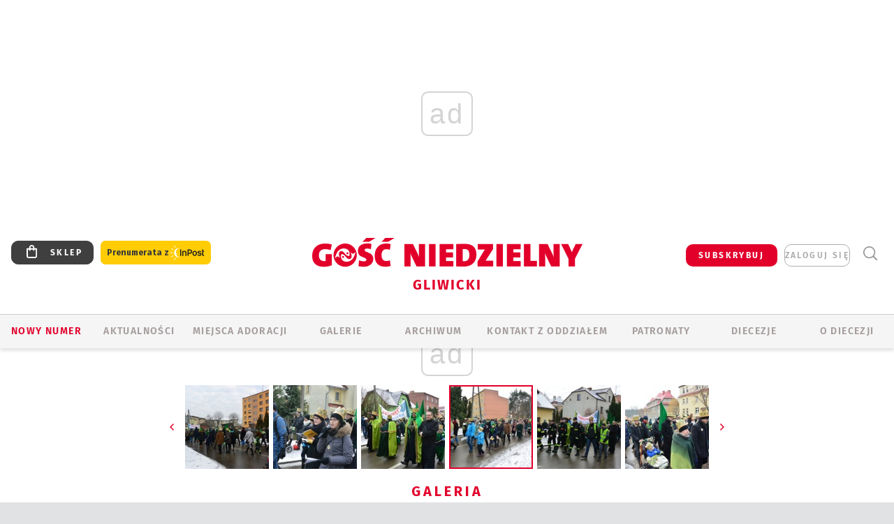

--- FILE ---
content_type: text/html; charset=utf-8
request_url: https://www.google.com/recaptcha/api2/anchor?ar=1&k=6LfKq5UUAAAAAMU4Rd1_l_MKSJAizQb5Mk_8bFA_&co=aHR0cHM6Ly9nbGl3aWNlLmdvc2MucGw6NDQz&hl=en&v=N67nZn4AqZkNcbeMu4prBgzg&size=invisible&anchor-ms=20000&execute-ms=30000&cb=ie42abnedc09
body_size: 48453
content:
<!DOCTYPE HTML><html dir="ltr" lang="en"><head><meta http-equiv="Content-Type" content="text/html; charset=UTF-8">
<meta http-equiv="X-UA-Compatible" content="IE=edge">
<title>reCAPTCHA</title>
<style type="text/css">
/* cyrillic-ext */
@font-face {
  font-family: 'Roboto';
  font-style: normal;
  font-weight: 400;
  font-stretch: 100%;
  src: url(//fonts.gstatic.com/s/roboto/v48/KFO7CnqEu92Fr1ME7kSn66aGLdTylUAMa3GUBHMdazTgWw.woff2) format('woff2');
  unicode-range: U+0460-052F, U+1C80-1C8A, U+20B4, U+2DE0-2DFF, U+A640-A69F, U+FE2E-FE2F;
}
/* cyrillic */
@font-face {
  font-family: 'Roboto';
  font-style: normal;
  font-weight: 400;
  font-stretch: 100%;
  src: url(//fonts.gstatic.com/s/roboto/v48/KFO7CnqEu92Fr1ME7kSn66aGLdTylUAMa3iUBHMdazTgWw.woff2) format('woff2');
  unicode-range: U+0301, U+0400-045F, U+0490-0491, U+04B0-04B1, U+2116;
}
/* greek-ext */
@font-face {
  font-family: 'Roboto';
  font-style: normal;
  font-weight: 400;
  font-stretch: 100%;
  src: url(//fonts.gstatic.com/s/roboto/v48/KFO7CnqEu92Fr1ME7kSn66aGLdTylUAMa3CUBHMdazTgWw.woff2) format('woff2');
  unicode-range: U+1F00-1FFF;
}
/* greek */
@font-face {
  font-family: 'Roboto';
  font-style: normal;
  font-weight: 400;
  font-stretch: 100%;
  src: url(//fonts.gstatic.com/s/roboto/v48/KFO7CnqEu92Fr1ME7kSn66aGLdTylUAMa3-UBHMdazTgWw.woff2) format('woff2');
  unicode-range: U+0370-0377, U+037A-037F, U+0384-038A, U+038C, U+038E-03A1, U+03A3-03FF;
}
/* math */
@font-face {
  font-family: 'Roboto';
  font-style: normal;
  font-weight: 400;
  font-stretch: 100%;
  src: url(//fonts.gstatic.com/s/roboto/v48/KFO7CnqEu92Fr1ME7kSn66aGLdTylUAMawCUBHMdazTgWw.woff2) format('woff2');
  unicode-range: U+0302-0303, U+0305, U+0307-0308, U+0310, U+0312, U+0315, U+031A, U+0326-0327, U+032C, U+032F-0330, U+0332-0333, U+0338, U+033A, U+0346, U+034D, U+0391-03A1, U+03A3-03A9, U+03B1-03C9, U+03D1, U+03D5-03D6, U+03F0-03F1, U+03F4-03F5, U+2016-2017, U+2034-2038, U+203C, U+2040, U+2043, U+2047, U+2050, U+2057, U+205F, U+2070-2071, U+2074-208E, U+2090-209C, U+20D0-20DC, U+20E1, U+20E5-20EF, U+2100-2112, U+2114-2115, U+2117-2121, U+2123-214F, U+2190, U+2192, U+2194-21AE, U+21B0-21E5, U+21F1-21F2, U+21F4-2211, U+2213-2214, U+2216-22FF, U+2308-230B, U+2310, U+2319, U+231C-2321, U+2336-237A, U+237C, U+2395, U+239B-23B7, U+23D0, U+23DC-23E1, U+2474-2475, U+25AF, U+25B3, U+25B7, U+25BD, U+25C1, U+25CA, U+25CC, U+25FB, U+266D-266F, U+27C0-27FF, U+2900-2AFF, U+2B0E-2B11, U+2B30-2B4C, U+2BFE, U+3030, U+FF5B, U+FF5D, U+1D400-1D7FF, U+1EE00-1EEFF;
}
/* symbols */
@font-face {
  font-family: 'Roboto';
  font-style: normal;
  font-weight: 400;
  font-stretch: 100%;
  src: url(//fonts.gstatic.com/s/roboto/v48/KFO7CnqEu92Fr1ME7kSn66aGLdTylUAMaxKUBHMdazTgWw.woff2) format('woff2');
  unicode-range: U+0001-000C, U+000E-001F, U+007F-009F, U+20DD-20E0, U+20E2-20E4, U+2150-218F, U+2190, U+2192, U+2194-2199, U+21AF, U+21E6-21F0, U+21F3, U+2218-2219, U+2299, U+22C4-22C6, U+2300-243F, U+2440-244A, U+2460-24FF, U+25A0-27BF, U+2800-28FF, U+2921-2922, U+2981, U+29BF, U+29EB, U+2B00-2BFF, U+4DC0-4DFF, U+FFF9-FFFB, U+10140-1018E, U+10190-1019C, U+101A0, U+101D0-101FD, U+102E0-102FB, U+10E60-10E7E, U+1D2C0-1D2D3, U+1D2E0-1D37F, U+1F000-1F0FF, U+1F100-1F1AD, U+1F1E6-1F1FF, U+1F30D-1F30F, U+1F315, U+1F31C, U+1F31E, U+1F320-1F32C, U+1F336, U+1F378, U+1F37D, U+1F382, U+1F393-1F39F, U+1F3A7-1F3A8, U+1F3AC-1F3AF, U+1F3C2, U+1F3C4-1F3C6, U+1F3CA-1F3CE, U+1F3D4-1F3E0, U+1F3ED, U+1F3F1-1F3F3, U+1F3F5-1F3F7, U+1F408, U+1F415, U+1F41F, U+1F426, U+1F43F, U+1F441-1F442, U+1F444, U+1F446-1F449, U+1F44C-1F44E, U+1F453, U+1F46A, U+1F47D, U+1F4A3, U+1F4B0, U+1F4B3, U+1F4B9, U+1F4BB, U+1F4BF, U+1F4C8-1F4CB, U+1F4D6, U+1F4DA, U+1F4DF, U+1F4E3-1F4E6, U+1F4EA-1F4ED, U+1F4F7, U+1F4F9-1F4FB, U+1F4FD-1F4FE, U+1F503, U+1F507-1F50B, U+1F50D, U+1F512-1F513, U+1F53E-1F54A, U+1F54F-1F5FA, U+1F610, U+1F650-1F67F, U+1F687, U+1F68D, U+1F691, U+1F694, U+1F698, U+1F6AD, U+1F6B2, U+1F6B9-1F6BA, U+1F6BC, U+1F6C6-1F6CF, U+1F6D3-1F6D7, U+1F6E0-1F6EA, U+1F6F0-1F6F3, U+1F6F7-1F6FC, U+1F700-1F7FF, U+1F800-1F80B, U+1F810-1F847, U+1F850-1F859, U+1F860-1F887, U+1F890-1F8AD, U+1F8B0-1F8BB, U+1F8C0-1F8C1, U+1F900-1F90B, U+1F93B, U+1F946, U+1F984, U+1F996, U+1F9E9, U+1FA00-1FA6F, U+1FA70-1FA7C, U+1FA80-1FA89, U+1FA8F-1FAC6, U+1FACE-1FADC, U+1FADF-1FAE9, U+1FAF0-1FAF8, U+1FB00-1FBFF;
}
/* vietnamese */
@font-face {
  font-family: 'Roboto';
  font-style: normal;
  font-weight: 400;
  font-stretch: 100%;
  src: url(//fonts.gstatic.com/s/roboto/v48/KFO7CnqEu92Fr1ME7kSn66aGLdTylUAMa3OUBHMdazTgWw.woff2) format('woff2');
  unicode-range: U+0102-0103, U+0110-0111, U+0128-0129, U+0168-0169, U+01A0-01A1, U+01AF-01B0, U+0300-0301, U+0303-0304, U+0308-0309, U+0323, U+0329, U+1EA0-1EF9, U+20AB;
}
/* latin-ext */
@font-face {
  font-family: 'Roboto';
  font-style: normal;
  font-weight: 400;
  font-stretch: 100%;
  src: url(//fonts.gstatic.com/s/roboto/v48/KFO7CnqEu92Fr1ME7kSn66aGLdTylUAMa3KUBHMdazTgWw.woff2) format('woff2');
  unicode-range: U+0100-02BA, U+02BD-02C5, U+02C7-02CC, U+02CE-02D7, U+02DD-02FF, U+0304, U+0308, U+0329, U+1D00-1DBF, U+1E00-1E9F, U+1EF2-1EFF, U+2020, U+20A0-20AB, U+20AD-20C0, U+2113, U+2C60-2C7F, U+A720-A7FF;
}
/* latin */
@font-face {
  font-family: 'Roboto';
  font-style: normal;
  font-weight: 400;
  font-stretch: 100%;
  src: url(//fonts.gstatic.com/s/roboto/v48/KFO7CnqEu92Fr1ME7kSn66aGLdTylUAMa3yUBHMdazQ.woff2) format('woff2');
  unicode-range: U+0000-00FF, U+0131, U+0152-0153, U+02BB-02BC, U+02C6, U+02DA, U+02DC, U+0304, U+0308, U+0329, U+2000-206F, U+20AC, U+2122, U+2191, U+2193, U+2212, U+2215, U+FEFF, U+FFFD;
}
/* cyrillic-ext */
@font-face {
  font-family: 'Roboto';
  font-style: normal;
  font-weight: 500;
  font-stretch: 100%;
  src: url(//fonts.gstatic.com/s/roboto/v48/KFO7CnqEu92Fr1ME7kSn66aGLdTylUAMa3GUBHMdazTgWw.woff2) format('woff2');
  unicode-range: U+0460-052F, U+1C80-1C8A, U+20B4, U+2DE0-2DFF, U+A640-A69F, U+FE2E-FE2F;
}
/* cyrillic */
@font-face {
  font-family: 'Roboto';
  font-style: normal;
  font-weight: 500;
  font-stretch: 100%;
  src: url(//fonts.gstatic.com/s/roboto/v48/KFO7CnqEu92Fr1ME7kSn66aGLdTylUAMa3iUBHMdazTgWw.woff2) format('woff2');
  unicode-range: U+0301, U+0400-045F, U+0490-0491, U+04B0-04B1, U+2116;
}
/* greek-ext */
@font-face {
  font-family: 'Roboto';
  font-style: normal;
  font-weight: 500;
  font-stretch: 100%;
  src: url(//fonts.gstatic.com/s/roboto/v48/KFO7CnqEu92Fr1ME7kSn66aGLdTylUAMa3CUBHMdazTgWw.woff2) format('woff2');
  unicode-range: U+1F00-1FFF;
}
/* greek */
@font-face {
  font-family: 'Roboto';
  font-style: normal;
  font-weight: 500;
  font-stretch: 100%;
  src: url(//fonts.gstatic.com/s/roboto/v48/KFO7CnqEu92Fr1ME7kSn66aGLdTylUAMa3-UBHMdazTgWw.woff2) format('woff2');
  unicode-range: U+0370-0377, U+037A-037F, U+0384-038A, U+038C, U+038E-03A1, U+03A3-03FF;
}
/* math */
@font-face {
  font-family: 'Roboto';
  font-style: normal;
  font-weight: 500;
  font-stretch: 100%;
  src: url(//fonts.gstatic.com/s/roboto/v48/KFO7CnqEu92Fr1ME7kSn66aGLdTylUAMawCUBHMdazTgWw.woff2) format('woff2');
  unicode-range: U+0302-0303, U+0305, U+0307-0308, U+0310, U+0312, U+0315, U+031A, U+0326-0327, U+032C, U+032F-0330, U+0332-0333, U+0338, U+033A, U+0346, U+034D, U+0391-03A1, U+03A3-03A9, U+03B1-03C9, U+03D1, U+03D5-03D6, U+03F0-03F1, U+03F4-03F5, U+2016-2017, U+2034-2038, U+203C, U+2040, U+2043, U+2047, U+2050, U+2057, U+205F, U+2070-2071, U+2074-208E, U+2090-209C, U+20D0-20DC, U+20E1, U+20E5-20EF, U+2100-2112, U+2114-2115, U+2117-2121, U+2123-214F, U+2190, U+2192, U+2194-21AE, U+21B0-21E5, U+21F1-21F2, U+21F4-2211, U+2213-2214, U+2216-22FF, U+2308-230B, U+2310, U+2319, U+231C-2321, U+2336-237A, U+237C, U+2395, U+239B-23B7, U+23D0, U+23DC-23E1, U+2474-2475, U+25AF, U+25B3, U+25B7, U+25BD, U+25C1, U+25CA, U+25CC, U+25FB, U+266D-266F, U+27C0-27FF, U+2900-2AFF, U+2B0E-2B11, U+2B30-2B4C, U+2BFE, U+3030, U+FF5B, U+FF5D, U+1D400-1D7FF, U+1EE00-1EEFF;
}
/* symbols */
@font-face {
  font-family: 'Roboto';
  font-style: normal;
  font-weight: 500;
  font-stretch: 100%;
  src: url(//fonts.gstatic.com/s/roboto/v48/KFO7CnqEu92Fr1ME7kSn66aGLdTylUAMaxKUBHMdazTgWw.woff2) format('woff2');
  unicode-range: U+0001-000C, U+000E-001F, U+007F-009F, U+20DD-20E0, U+20E2-20E4, U+2150-218F, U+2190, U+2192, U+2194-2199, U+21AF, U+21E6-21F0, U+21F3, U+2218-2219, U+2299, U+22C4-22C6, U+2300-243F, U+2440-244A, U+2460-24FF, U+25A0-27BF, U+2800-28FF, U+2921-2922, U+2981, U+29BF, U+29EB, U+2B00-2BFF, U+4DC0-4DFF, U+FFF9-FFFB, U+10140-1018E, U+10190-1019C, U+101A0, U+101D0-101FD, U+102E0-102FB, U+10E60-10E7E, U+1D2C0-1D2D3, U+1D2E0-1D37F, U+1F000-1F0FF, U+1F100-1F1AD, U+1F1E6-1F1FF, U+1F30D-1F30F, U+1F315, U+1F31C, U+1F31E, U+1F320-1F32C, U+1F336, U+1F378, U+1F37D, U+1F382, U+1F393-1F39F, U+1F3A7-1F3A8, U+1F3AC-1F3AF, U+1F3C2, U+1F3C4-1F3C6, U+1F3CA-1F3CE, U+1F3D4-1F3E0, U+1F3ED, U+1F3F1-1F3F3, U+1F3F5-1F3F7, U+1F408, U+1F415, U+1F41F, U+1F426, U+1F43F, U+1F441-1F442, U+1F444, U+1F446-1F449, U+1F44C-1F44E, U+1F453, U+1F46A, U+1F47D, U+1F4A3, U+1F4B0, U+1F4B3, U+1F4B9, U+1F4BB, U+1F4BF, U+1F4C8-1F4CB, U+1F4D6, U+1F4DA, U+1F4DF, U+1F4E3-1F4E6, U+1F4EA-1F4ED, U+1F4F7, U+1F4F9-1F4FB, U+1F4FD-1F4FE, U+1F503, U+1F507-1F50B, U+1F50D, U+1F512-1F513, U+1F53E-1F54A, U+1F54F-1F5FA, U+1F610, U+1F650-1F67F, U+1F687, U+1F68D, U+1F691, U+1F694, U+1F698, U+1F6AD, U+1F6B2, U+1F6B9-1F6BA, U+1F6BC, U+1F6C6-1F6CF, U+1F6D3-1F6D7, U+1F6E0-1F6EA, U+1F6F0-1F6F3, U+1F6F7-1F6FC, U+1F700-1F7FF, U+1F800-1F80B, U+1F810-1F847, U+1F850-1F859, U+1F860-1F887, U+1F890-1F8AD, U+1F8B0-1F8BB, U+1F8C0-1F8C1, U+1F900-1F90B, U+1F93B, U+1F946, U+1F984, U+1F996, U+1F9E9, U+1FA00-1FA6F, U+1FA70-1FA7C, U+1FA80-1FA89, U+1FA8F-1FAC6, U+1FACE-1FADC, U+1FADF-1FAE9, U+1FAF0-1FAF8, U+1FB00-1FBFF;
}
/* vietnamese */
@font-face {
  font-family: 'Roboto';
  font-style: normal;
  font-weight: 500;
  font-stretch: 100%;
  src: url(//fonts.gstatic.com/s/roboto/v48/KFO7CnqEu92Fr1ME7kSn66aGLdTylUAMa3OUBHMdazTgWw.woff2) format('woff2');
  unicode-range: U+0102-0103, U+0110-0111, U+0128-0129, U+0168-0169, U+01A0-01A1, U+01AF-01B0, U+0300-0301, U+0303-0304, U+0308-0309, U+0323, U+0329, U+1EA0-1EF9, U+20AB;
}
/* latin-ext */
@font-face {
  font-family: 'Roboto';
  font-style: normal;
  font-weight: 500;
  font-stretch: 100%;
  src: url(//fonts.gstatic.com/s/roboto/v48/KFO7CnqEu92Fr1ME7kSn66aGLdTylUAMa3KUBHMdazTgWw.woff2) format('woff2');
  unicode-range: U+0100-02BA, U+02BD-02C5, U+02C7-02CC, U+02CE-02D7, U+02DD-02FF, U+0304, U+0308, U+0329, U+1D00-1DBF, U+1E00-1E9F, U+1EF2-1EFF, U+2020, U+20A0-20AB, U+20AD-20C0, U+2113, U+2C60-2C7F, U+A720-A7FF;
}
/* latin */
@font-face {
  font-family: 'Roboto';
  font-style: normal;
  font-weight: 500;
  font-stretch: 100%;
  src: url(//fonts.gstatic.com/s/roboto/v48/KFO7CnqEu92Fr1ME7kSn66aGLdTylUAMa3yUBHMdazQ.woff2) format('woff2');
  unicode-range: U+0000-00FF, U+0131, U+0152-0153, U+02BB-02BC, U+02C6, U+02DA, U+02DC, U+0304, U+0308, U+0329, U+2000-206F, U+20AC, U+2122, U+2191, U+2193, U+2212, U+2215, U+FEFF, U+FFFD;
}
/* cyrillic-ext */
@font-face {
  font-family: 'Roboto';
  font-style: normal;
  font-weight: 900;
  font-stretch: 100%;
  src: url(//fonts.gstatic.com/s/roboto/v48/KFO7CnqEu92Fr1ME7kSn66aGLdTylUAMa3GUBHMdazTgWw.woff2) format('woff2');
  unicode-range: U+0460-052F, U+1C80-1C8A, U+20B4, U+2DE0-2DFF, U+A640-A69F, U+FE2E-FE2F;
}
/* cyrillic */
@font-face {
  font-family: 'Roboto';
  font-style: normal;
  font-weight: 900;
  font-stretch: 100%;
  src: url(//fonts.gstatic.com/s/roboto/v48/KFO7CnqEu92Fr1ME7kSn66aGLdTylUAMa3iUBHMdazTgWw.woff2) format('woff2');
  unicode-range: U+0301, U+0400-045F, U+0490-0491, U+04B0-04B1, U+2116;
}
/* greek-ext */
@font-face {
  font-family: 'Roboto';
  font-style: normal;
  font-weight: 900;
  font-stretch: 100%;
  src: url(//fonts.gstatic.com/s/roboto/v48/KFO7CnqEu92Fr1ME7kSn66aGLdTylUAMa3CUBHMdazTgWw.woff2) format('woff2');
  unicode-range: U+1F00-1FFF;
}
/* greek */
@font-face {
  font-family: 'Roboto';
  font-style: normal;
  font-weight: 900;
  font-stretch: 100%;
  src: url(//fonts.gstatic.com/s/roboto/v48/KFO7CnqEu92Fr1ME7kSn66aGLdTylUAMa3-UBHMdazTgWw.woff2) format('woff2');
  unicode-range: U+0370-0377, U+037A-037F, U+0384-038A, U+038C, U+038E-03A1, U+03A3-03FF;
}
/* math */
@font-face {
  font-family: 'Roboto';
  font-style: normal;
  font-weight: 900;
  font-stretch: 100%;
  src: url(//fonts.gstatic.com/s/roboto/v48/KFO7CnqEu92Fr1ME7kSn66aGLdTylUAMawCUBHMdazTgWw.woff2) format('woff2');
  unicode-range: U+0302-0303, U+0305, U+0307-0308, U+0310, U+0312, U+0315, U+031A, U+0326-0327, U+032C, U+032F-0330, U+0332-0333, U+0338, U+033A, U+0346, U+034D, U+0391-03A1, U+03A3-03A9, U+03B1-03C9, U+03D1, U+03D5-03D6, U+03F0-03F1, U+03F4-03F5, U+2016-2017, U+2034-2038, U+203C, U+2040, U+2043, U+2047, U+2050, U+2057, U+205F, U+2070-2071, U+2074-208E, U+2090-209C, U+20D0-20DC, U+20E1, U+20E5-20EF, U+2100-2112, U+2114-2115, U+2117-2121, U+2123-214F, U+2190, U+2192, U+2194-21AE, U+21B0-21E5, U+21F1-21F2, U+21F4-2211, U+2213-2214, U+2216-22FF, U+2308-230B, U+2310, U+2319, U+231C-2321, U+2336-237A, U+237C, U+2395, U+239B-23B7, U+23D0, U+23DC-23E1, U+2474-2475, U+25AF, U+25B3, U+25B7, U+25BD, U+25C1, U+25CA, U+25CC, U+25FB, U+266D-266F, U+27C0-27FF, U+2900-2AFF, U+2B0E-2B11, U+2B30-2B4C, U+2BFE, U+3030, U+FF5B, U+FF5D, U+1D400-1D7FF, U+1EE00-1EEFF;
}
/* symbols */
@font-face {
  font-family: 'Roboto';
  font-style: normal;
  font-weight: 900;
  font-stretch: 100%;
  src: url(//fonts.gstatic.com/s/roboto/v48/KFO7CnqEu92Fr1ME7kSn66aGLdTylUAMaxKUBHMdazTgWw.woff2) format('woff2');
  unicode-range: U+0001-000C, U+000E-001F, U+007F-009F, U+20DD-20E0, U+20E2-20E4, U+2150-218F, U+2190, U+2192, U+2194-2199, U+21AF, U+21E6-21F0, U+21F3, U+2218-2219, U+2299, U+22C4-22C6, U+2300-243F, U+2440-244A, U+2460-24FF, U+25A0-27BF, U+2800-28FF, U+2921-2922, U+2981, U+29BF, U+29EB, U+2B00-2BFF, U+4DC0-4DFF, U+FFF9-FFFB, U+10140-1018E, U+10190-1019C, U+101A0, U+101D0-101FD, U+102E0-102FB, U+10E60-10E7E, U+1D2C0-1D2D3, U+1D2E0-1D37F, U+1F000-1F0FF, U+1F100-1F1AD, U+1F1E6-1F1FF, U+1F30D-1F30F, U+1F315, U+1F31C, U+1F31E, U+1F320-1F32C, U+1F336, U+1F378, U+1F37D, U+1F382, U+1F393-1F39F, U+1F3A7-1F3A8, U+1F3AC-1F3AF, U+1F3C2, U+1F3C4-1F3C6, U+1F3CA-1F3CE, U+1F3D4-1F3E0, U+1F3ED, U+1F3F1-1F3F3, U+1F3F5-1F3F7, U+1F408, U+1F415, U+1F41F, U+1F426, U+1F43F, U+1F441-1F442, U+1F444, U+1F446-1F449, U+1F44C-1F44E, U+1F453, U+1F46A, U+1F47D, U+1F4A3, U+1F4B0, U+1F4B3, U+1F4B9, U+1F4BB, U+1F4BF, U+1F4C8-1F4CB, U+1F4D6, U+1F4DA, U+1F4DF, U+1F4E3-1F4E6, U+1F4EA-1F4ED, U+1F4F7, U+1F4F9-1F4FB, U+1F4FD-1F4FE, U+1F503, U+1F507-1F50B, U+1F50D, U+1F512-1F513, U+1F53E-1F54A, U+1F54F-1F5FA, U+1F610, U+1F650-1F67F, U+1F687, U+1F68D, U+1F691, U+1F694, U+1F698, U+1F6AD, U+1F6B2, U+1F6B9-1F6BA, U+1F6BC, U+1F6C6-1F6CF, U+1F6D3-1F6D7, U+1F6E0-1F6EA, U+1F6F0-1F6F3, U+1F6F7-1F6FC, U+1F700-1F7FF, U+1F800-1F80B, U+1F810-1F847, U+1F850-1F859, U+1F860-1F887, U+1F890-1F8AD, U+1F8B0-1F8BB, U+1F8C0-1F8C1, U+1F900-1F90B, U+1F93B, U+1F946, U+1F984, U+1F996, U+1F9E9, U+1FA00-1FA6F, U+1FA70-1FA7C, U+1FA80-1FA89, U+1FA8F-1FAC6, U+1FACE-1FADC, U+1FADF-1FAE9, U+1FAF0-1FAF8, U+1FB00-1FBFF;
}
/* vietnamese */
@font-face {
  font-family: 'Roboto';
  font-style: normal;
  font-weight: 900;
  font-stretch: 100%;
  src: url(//fonts.gstatic.com/s/roboto/v48/KFO7CnqEu92Fr1ME7kSn66aGLdTylUAMa3OUBHMdazTgWw.woff2) format('woff2');
  unicode-range: U+0102-0103, U+0110-0111, U+0128-0129, U+0168-0169, U+01A0-01A1, U+01AF-01B0, U+0300-0301, U+0303-0304, U+0308-0309, U+0323, U+0329, U+1EA0-1EF9, U+20AB;
}
/* latin-ext */
@font-face {
  font-family: 'Roboto';
  font-style: normal;
  font-weight: 900;
  font-stretch: 100%;
  src: url(//fonts.gstatic.com/s/roboto/v48/KFO7CnqEu92Fr1ME7kSn66aGLdTylUAMa3KUBHMdazTgWw.woff2) format('woff2');
  unicode-range: U+0100-02BA, U+02BD-02C5, U+02C7-02CC, U+02CE-02D7, U+02DD-02FF, U+0304, U+0308, U+0329, U+1D00-1DBF, U+1E00-1E9F, U+1EF2-1EFF, U+2020, U+20A0-20AB, U+20AD-20C0, U+2113, U+2C60-2C7F, U+A720-A7FF;
}
/* latin */
@font-face {
  font-family: 'Roboto';
  font-style: normal;
  font-weight: 900;
  font-stretch: 100%;
  src: url(//fonts.gstatic.com/s/roboto/v48/KFO7CnqEu92Fr1ME7kSn66aGLdTylUAMa3yUBHMdazQ.woff2) format('woff2');
  unicode-range: U+0000-00FF, U+0131, U+0152-0153, U+02BB-02BC, U+02C6, U+02DA, U+02DC, U+0304, U+0308, U+0329, U+2000-206F, U+20AC, U+2122, U+2191, U+2193, U+2212, U+2215, U+FEFF, U+FFFD;
}

</style>
<link rel="stylesheet" type="text/css" href="https://www.gstatic.com/recaptcha/releases/N67nZn4AqZkNcbeMu4prBgzg/styles__ltr.css">
<script nonce="-ph1QBzWhG3xkvCG3ENPAQ" type="text/javascript">window['__recaptcha_api'] = 'https://www.google.com/recaptcha/api2/';</script>
<script type="text/javascript" src="https://www.gstatic.com/recaptcha/releases/N67nZn4AqZkNcbeMu4prBgzg/recaptcha__en.js" nonce="-ph1QBzWhG3xkvCG3ENPAQ">
      
    </script></head>
<body><div id="rc-anchor-alert" class="rc-anchor-alert"></div>
<input type="hidden" id="recaptcha-token" value="[base64]">
<script type="text/javascript" nonce="-ph1QBzWhG3xkvCG3ENPAQ">
      recaptcha.anchor.Main.init("[\x22ainput\x22,[\x22bgdata\x22,\x22\x22,\[base64]/[base64]/[base64]/bmV3IHJbeF0oY1swXSk6RT09Mj9uZXcgclt4XShjWzBdLGNbMV0pOkU9PTM/bmV3IHJbeF0oY1swXSxjWzFdLGNbMl0pOkU9PTQ/[base64]/[base64]/[base64]/[base64]/[base64]/[base64]/[base64]/[base64]\x22,\[base64]\\u003d\\u003d\x22,\x22w4VrGsOgwrDDlDFIw7tcwqgpFMO7wr0kLzTDvjHDsMKSwo5WF8K5w5dNw5dmwrltw5BuwqE4w4vCucKJBWHClWJ3w5EMwqHDr1XDg0xyw4JEwr51w4IUwp7DrwQJdcK4V8OLw73CqcObw4F9wqnDgcOrwpPDsFoTwqUiw5jDrT7CtE/DjEbCpnXCncOyw7nDvcOpW3J0wrE7wq/DunbCksKowrPDggVUBnXDvMOoZHMdCsKmXxoewrXDpSHCn8KPFGvCr8OHEcOJw5zCssOxw5fDncK2wo/ClERNwo8/L8KOw4wFwrlFwpLCognDtsOkbi7Cp8Ola37DvMOKbXJENMOIR8KlwqXCvMOlw43Di14cEEDDscKswrJkwovDlk7Cg8Kuw6PDtcOjwrM4w4PDsMKKSRDDhxhQAS/DuiJ8w75BNnHDlyvCrcKQdSHDtMKjwpoHIStzG8OYDcKtw43DmcKdwr3CpkU5WFLCgMOHH8KfwoZ+dWLCjcK+wp/DoxEVSgjDrMOgSMKdwp7CtxVewrtgwqrCoMOhSMOiw5/CiVTChyEPw4vDhgxDwq7Di8KvwrXCrcKkWsOVwqHCrlTCo3nCkXF0w7jDumrCvcK0JmYMfsOEw4DDlhhZJRHDl8OKDMKUwpnDozTDsMObD8OED0ZbVcOXb8OUfCcDUMOMIsKrwo/CmMKMwoDDiRRIw51zw7/DgsOcHMKPW8KOKcOeF8OXU8Krw73Dn1nCkmPDmkp+KcKxw6jCg8O2wobDn8KgcsOgwrfDp0MBKCrClgDDvwNHCMKmw4bDuQnDqWY8LMOBwrtvwrVSQinClW8pQ8K8woPCm8Ouw7B+a8KRC8Kmw6x0wowhwrHDgsK/wrkdTG/Cr8K4wpsDwqcCO8OcasKhw5/DkzU7Y8OPPcKyw7zDicOlVC9kw43DnQzDhzvCjQNfGlMsHBjDn8O6KhoTwoXCoWnCm2jCjMKCwprDmcKbcy/CnDXCiiNhdF/[base64]/CgMOFwpbDu8Kfw6McQMKXOsOzAMO7RlQ0w5QrDi/CocK4w5gDw6cLfQBtwqPDpxrDscOvw514wqYvFcOpO8KawrkIw54CwpvDtT7DmMKWGAh8wr/DlArCiUjCgHfDjVHDpDnCo8OPwq11UsOLf1BFP8K+VcOBAAkGEgfCuxvDnsOkw6zCmhR4wpkaayMbw6YYwoxkwpbCnj3CmXJ/[base64]/w4DCpcKdRivDkl/CvsKQRsOQw6PChyvChyouLsOAGcKlwpnDrT7Ci8KCwr/CmMKgwq0zLSXCtsOIIF95T8O+w6scw6YQwoTClXJiwpkKwp3CkTovcyAnBGDCuMOHV8KAUBolw4RuQcOlwq8gf8Ktwp0Xw4DDpUEuecOfLHx+E8O5bU/DmlLCk8OiQDTDpiJ1wplgWCgBw6XDihXCmnNrDAokw7DDixNowrhgw4tVw7B7BcKSw77DrHbDkMOvw5/CvsOPw5gXKMOVwpp1w40yw5AQTcOBIsO0w7nDjsKzw7TCmlvCoMO8w4TDgsK9w7gBQWgLwoXCoEvDkcOcf0J4RsOOQxFMw5HDiMOuw57DmTZCwrsFw5xpwpPDn8KgBEVxw53DlMOQaMOmw5IECADCo8K2JSEBw7RFQMKpwrXDoDrCkXjCqsOGB0vDk8O/w6rDmsORaXfCtMOjw5EbfX/Ch8KwwrdPwpvCgFxmQGDDmS/Ck8OKJTrCkcOeK3J0IMOuKsK8PcOnwqknw7TDnRRWOsKXM8KrAcKaMcOZRnzCiFrCpw/DtcOKOMOYG8KYw7h9XsOcacORwpgAwoIkLw0bJMOrUi3CkcKAwrzCucKIw7DCvsK2P8KoZ8KRQ8KUH8OcwoVVwp3CiArCjWlsQ1DCr8KPQXfDhS8Ien/DlEkrwpUTIsKNe2LChQJOwpEnwojCujfDnMONw51Qw48Fw58raDLDnMOowo1rSm5lwrLClzDCncOZJsODb8OfwrfCqihWMiFFWBXCplbDuCbDgHTDkHkbWiETQMKsAxDCpG3CpXzDlsKtw7XDksOmEsKdwrY+LMOmHcO/wqvCqE3CpTRxEMKowrU+AlNybkskBcOtWUTDp8Orw5kRw6d7wpFpHQLDpwjCnsOhw7/[base64]/wrdnT8OhOiZTKMKLVUltwokvwpHDoHp/aTPCkBjDgcKGH8KFwrjCr3J1ZsOHwqBRf8KbHwjDo202NllVAWXDv8Kdw5DDtsKOwpfDqsOlcMK2f3I7w5TCnENLwrwsY8KXflXCrcKuwpbCmcOyw7bDrcOTc8KuXMO/w6jDggHCmsK0w41XTFRmwqbDqsOqKcKOI8OKH8Kpwq4CEkRGZgFYaFfDshbDpWjCpsKHwqrCv2nDksOQUcKLYcOqBzcGwpQrHlAdwqMSwrHDkcO7wpluFFfDucOjw4jCo2vDssONwoZMZ8OZwpVIWsOnZz/DuhNuwr0malLCpQjCryjCiMOcMMKDBFDDo8K7wrLDl3tLw4bCj8OewpPCucO4QMO3J0gOI8Kkw6FuDDfCp0DCtF3DqcOsAlw/wo4WdBlXB8KrwonCrsOeQGLCujIlazIgHTzDkGgnbzPDlAvCqyd9ARvCl8Oxwo3DtMKYwrXCoEc1wrfCicK0wpoyHcOTHcKkwpscw6xUw5fDssOXwohfG1dwecOIZCwjwr1/wrZUPTxoME3Cli3CjsOUwpk8IWw0wrHCtMKbw6YWw5XDhMOJwo0mGcO7aSTClSg7D3/DnWPDvMO5wro+wrlULzplwoLClj9lRQhdScOnw73Dpx3DoMOOKsOBKlxdYHrCimTCjMO0wrrCpRDCl8K9OsKFw6Zsw4fDt8OQw5R8OsO4F8OAw5vCrQ9WFAjDsSPCrnfDvMKCe8O/JHAMw7ZMClzCgcKqKMKxw4kpwp4jw7VLwqDDvcOUwrXDtkhMMU/[base64]/DmH0RwqN9wrEiT8O2woLCuRQ5wqVvEzxGwpnCjkrDt8OLXsOLw4DDuz4CfAjDqxprQGbDowx8w5JmQ8Obwq8tRsKDwpUzwp8eAMKmK8Oyw6TDnsKnwpIUPFfCl0PCiUF4RnoZwpkewpbCg8Kbw6UbR8O5w6HCkDvCrRnDiH/CncKXwo1Cw4/DhsONTcOuaMKbwpIIwrh5HEXDssOfwp3CmMKOM07CucK6wpHDiDAJw4k5wq0jw4N7OXFVw6/CgcKXWQxIw559WR9yDsKxYMOQwrk2aDDDk8OiJSfCp34bdcOlfGrCk8K9XsKwTic6QErDkMKIQXpbwqrCvBXDi8OCIwPDgMKoD2g1w6x5wpYEw5YEwoBLasOXckfCk8KxZ8OxIzUYwqLCigXCusObw71hw7AuesOKw4pgw4hRwr/DnsOewq4uTnJyw7DCk8KAfsKRdy3CnSxowpDCqMKCw5U3FC1cw53DgMOQfQFgwrDDrsKBBsKrw6zDmFEnc2vCusKLU8Kow6bDkh3CoMOgwpfCvMOXQ3x7UcKcwpMuw5rClsK1w77CmDbDiMKIwrMLesOCwo9EHMK/wrFeK8KJLcKLw55zGMKCIsOPwqTDjXwZw4dFwoQjwoZHGMOgw7pqw6EAw5FPw6LDrMO2wqxCCDXDlcOMw50nQsO1w6NAw7l+w7PCmHzDmHl5wpHCkMOOw4h8w6ZDJsKfQsKjw77CuxTCsV/DlnXDisOoX8OrcMK6OMKvbcOFw5NMwovChsKVw7XDp8OwwofDtcO1ZiEpw7t5bcKtMDvDmMKhPVzDumMlVcK5D8KUJcKMw6tAw6gWw691w7xMOlMfcy/Csm4ewobDhcK/fCDDjT/Ds8OBwoxIwrDDtHLDncO5PcKWYR0kJsOhYMK2LxHDvGTDjnwXesKcw57DuMKLwprDpSTDmsOWw7TDrGXCnSJNwqMxw4ZOwrI2w4bDosK7wpXDksOHwooBQz0qC1PCvcOxwqwYV8KFV2Isw6J/[base64]/DpGrCj8K0wrnDpsKkUcOGwqgswpnCs8OBwoRyw5DCkMKBUcOXw5YoUcOIbiBZwqDCk8KZwqBwCz/[base64]/Ct8OUXMOMQmPDhsO/I8K8ecOCw59Tw7IzwqpeeT7CjUnCiAbDicOuE2NHDAHClGcsw6YCRlnCp8KRQl8Xc8KUwrNPw6nCuBzDr8Kbw4Uow67DrMO0w4lSMcKDw5V7wrDDuMO+dEvCnTLDsMODwoJ7civCpsOlNyDDiMOYaMKtMydsZsKBw5bDtsKHNlDCicOfwpYqd17DrMOwchrCssKmZT/DjsKbwpJJwr7DiwjDuRddwrEUT8Ouwr5jw6t9aMORQVEpTi00TMO2S2YTVMOSw5sBeAnDmQXClz0FTRA5w6/[base64]/CqxPDr3PCpsOGwqTDuABfw5E6cmTCvmDDhcK/wrt4L3A5GBjCgXvCmAfCmsKrdcKuw5TCpTU9wpLCo8KBSsKPK8Klw5dlUsO5QnwZYsKBwoVbN3x8K8OHwoBmH3kUw7vDmkRFw5/[base64]/[base64]/[base64]/CpgTCiMKqEMOVw6x4BkI1MgZQwplbWTHDncKRBcOIXcKqU8KHwrfDrsOtcG1zGinCocOQVmrChWLDhx0Yw7wYN8OTwpVBw7nCu0hkw5/DjMKowpNxOMK6wonCoVHDlMOnw5psBhInwpXCp8OCwrfCkBYof2c5K0/[base64]/Dm8K0T3fCi3pSXCt2AsKrw7HDkFjCu8KRw4wkTnZuwp01C8KQasOTwqNKaGs9c8Kvwqs/HFtwETnDpznDtcO7KsKTw6UGw7ptasOxw4NpDMOFwoAiOzPDkcK0ccOOw4LDrsONwq/Cgj7CrcOiw7lCKsKEeMOTOwDCp2TCmsODalbDicK/ZMKnWwLCkcOPIj9sw5vClMKtecOsPE/DpSrDmsKWw4nDkE89IHkDwp9fwrwsw7fDoEPDv8Kjw6zDvRIhXC0zwpZZKk0yIxDChsOua8KvIWkwFTjClMOcMFXDs8OMb2bCtcKDLMKzw5MJwoYoaBnCmcKKwq3CnsONw4rDhMO/w4rCsMOEwoHCgMOyb8OYSFTDjmzDicKQScO4w6wEVzFtSSXDoz83dW3Chg4uw7cjUldJKsK6wp7DrsKgwq/CnnTDpSPDmCZ2BsOGaMK7wohSIULCuV1Fw592wqnChAJDw7nCoQXDlyYhRAPDrybDiDd4w5YKYMKzK8K/LEXDuMKWwozCnMKHwpfDosOSH8OqOsOYwoQ8wrbDvMKfwpA/wofDrsKLKn3CthsTwoHDkyjCk27Ci8KOw6Jhw7LCn0/ClARfIMOuw7LCvcOxEhnCmMO4wrULw5DCrQHChsOUXsOYwobDvcKkwpMOJsOqLcKLw6LDtGPDtcOkw7rCgRPDvQgkIsO+fcKpBMKMw5I2w7LDujkKS8Oxw4fCtwo4GcKTw5fDvMOCHsK1w7vDtMO6w6tpXH1pwq4qM8Oqw5/CozVtwr7DrmvCoBrDhcK0w4YJesK2wp9VOzFYw4/DhFVgdUUrXsKvfcOGcS3ChE/DpX0fH0Y6w4jCsCUyLcKPUsOzdi7Ckkl/PMOKw6sqQMK+wpkiW8KqwprCu0QIDU00QT4fO8Kowq7DjsKEWsK+w7lCw5jDphDCgC13w4HCjSPCoMKHwocBw7PCjkzCr0Riwqknw5nDlysuwoM/w5bCv27CmQJ9FGZ+aShkwo7Cj8O2dMKrfA1VZcOlwqTCh8OJw6jCqcOtwqcHGA3DpRc8w5gNZ8OBwqbDpk3DnsKHwrZTw5fCj8KaJRTCkcKhw7/CukooCGPChcOvwqBZHWNANcORw43CkcKRBXEqwqjCh8Obw6HCkMKBw5k3GsOfPMOpw5M+w5nDikJBYApuRsOlZVnCn8O/[base64]/[base64]/w6PCqwvDn1QlwrQuw4gjwoDCoHh6w5DDuV7DpMOEdnMNPWsKwr/Ds0Uxw59gNj09QStIw7Axw73CswXDsibClndyw7Irw5Eyw5FNT8KKBmvDqx/DvsKcwp51FGEnwq3CqwcDd8ODXMKGCsOeEEEqLsKcARNPwroPwoNsVcK+wpvClsKaS8OVwr3DtHhablDCg1jDh8KlcGnDj8OBRCkgOMOUwqkHFmTDpHzClznDtcKBIDnCgMO3wr4DJksBKHLCpgLCisOBEW5PwrJwMXTDnsKzw5FGw58RV8K+w78Awr/CosOzw6I4M3tdfQjDtsO9Cw/CpMKSw6/CqMKzw5QfBMO0K2gYUiHDjsOJwpdOLGHCnMKvwpJCRAZ8wp0aE0rDpS3Ci1ITw67DomnCmsKeNMKJw7M4w4oTBBMFQXdAw6vDsiNUw6vCoxvCqCp5dRjCncO0XE/[base64]/wp/DqCfCoW/Cn8OuJcOrw7FYwo9PdnfDtVjDvzEUaQDCsyLDncKMQmnDi0AtwpHClcOvw7TDjVgjwqQSFnXCrHZpw5DDqcKTCsKoYicoWUnCvD7CtsOmwr3DlsK3wpPDtMOKwrt5w6XCpcO5XQVjwpFOwrrDp0TDscOlw5RWWsOpw7McGsK6w4N4w4wILH3Dm8KCDMOIf8OBwp/Dl8OOwqBqOHN9w6fDoDgaSnbCr8O5ZRJvwpLDmcKbwqwfQ8OWM21iDsKcG8OewqzCgMK3I8KZwo/Dr8KpaMKPOcKxXwZpw5E+fxUkRcOMAVpcfhrCvcOnw5cTbWJXZMKcwpnDhXQHFhMFHsKow6XDmMONwoTDmsKoOMOdw47DhsKNVXjCnMOsw6PCm8KwwoZ1csOcwpTCrETDjRjCtsOxw5XDnkXDqV0UJVgLw7U8KcKxLMKCw4cOw6Bxwo3CicO/w6YlwrLDmmALwqkdQsKNCQ3DoBxAw55gwqJVWTnDp1cawoQRM8OWwpdcScOEwrEIwqJMfMKoAlIWfMOCHMKEeBs1w4BTOnPDv8OBVsK5w5/CiV/DpEXCkMKZw43DqG1GUMOKw7XCsMODUcOCwoBtwqHDkcKKZsKCfMKMw5zDkcK3Ym8UwqwjOcKNIMOyw5/[base64]/DmcKew5nDv2jDtWLDr1Q7wozCrm/CuMOkWsOTXBlgQXfCssOTwrdmw61Rw6BIw5LDmsKuc8K0dsKhwqh5VQFeUsOYanIwwo80HlckwqYWwqtiQAcGVFl6wpPDgwzDt17DnsOFwpUew4nChhLDm8OvaVfDvEx7wrvCridLZDbDrSBiw4rDnHUfwqfCusO/w4vDkh3ChxnCnD59Nx0Qw7nDsCE5woTCrMK8woLCsgZ9wpIDTVbCvRcTwqjDhMOiBQfCqsODTyXCuh7Cj8OWw7vCn8KVwqzCu8OoSWDCisKMZzEmDsKmwrLDvxQPQlIjNMKWD8KWR1PCrHjCk8O/c3rCmsKHd8OWQ8KXwqBIMMOnasOhLjhTGcOxwoZyYHLDr8OieMOMLcOrcELChMOPw6TCn8KDK3nCu3BUw4w4wrDDhMKkw4kMwoN3wpLDkMOPwplww7QRw7cow6/[base64]/Dh8OTEX/Cp8KjwqvCgcORw7zDpDjCmhRHw7zDh1N0fC/DniFnw4PDtz/DtyQaIy3DojcmEMKUw4lkLkjCjMKjJ8OGwp3Cp8Kewp3CiMKdwq4zwo93wofClx51H1kqPMOPwpxPw5FjwoQswqjDrcOhG8KCPMO4UVJkXlk2wo13GsKFN8OAXsO5w5o4w5Mxw4PCnz1VFMOQw6PDh8OBwqIBwrPDqRDCk8KFZMKcA0YWT0/CuMOIw6XDksOZwqfCqGDChGULwo8wYcKSwozCvzrChMKZRcK9eBnCkMO5VlslwqbDosKrGX3Dgx8hwp3DoXwKFlh1MntgwqJDfzNHw6rDgitDbn/[base64]/CqMKFwqHCvWhSN8KzLArDiCXCiMOMDj01w4t/CcOpwrnDlnN4JSFDwqvCvDPCjMKHw6nCsRbCpcOnF2jDsiEcwqhqw5jDhF3CtMKDwqfCiMK0QlgmEcOITnYsw6bDsMOgew8Cw44xworCiMKvZnw1IcOEwplbKsKcGD9yw6fDh8OBw4NPdcOfc8OCwo83w6ldY8O/w4sBw4DCusO8XmrCq8K4w5hGwpF7w5PCvMKWd3NFI8KOM8O2CGXDgF3DlMK0w7Qfwo95w4DCrEQ/Tm7Cr8KxwofDkMKVw43ClAktMn0Gw7AJw6LCi0JyFWLCoWPDjcOXw4rDi27Co8OoCD7CicKtWEvDg8OSw6E8VcOPw5jCp0vDjsOfM8K/[base64]/UMOKIV7DoHDCi8Kbwqh8RsKXe0Isw73CmMO2w5dhw7bDp8K6dcO0F0RdwrIwJyxBw4gtwrnCkRjCjy7CnMKGwq/Dv8KUbxHDgcKdU2dFw6jCvxoowqI/W3NAw4zDu8Oww6vDksKJIsKQwq/[base64]/w6vDo8KdTnBPwrzCsURxX8KUVW/DncO5YMOswq8dwqEywqghw7bDtgDCi8KDw5QGw6bDksKCw4kLJi/Csh7DvsO0w5dawqrCvWfCncKGwojCmRQDf8KkwoRmw4ITw7BpP3jDlW5TWWHCrcOFwovCqGUCwoQxw402woXDo8OlaMK9JWLCmMOWw4rDn8O9D8OQaB/[base64]/CoUPCuMKcaMOJw64TwqDDgBpBPREbw79uwoMbQMKJVUjDqxtCejzDjsKkwo86XsKiW8Kmwp8Aa8OHw493CVYfwobDscKgKlvCnMOiwqTDhMKQcxNOw6RPPB9UIQzDvjJ9dHViwoDDuUsVVmhzWcO7wq7CrMOawoTDrSd7HgzDk8KJHsKyRsOew7fChGQdw7sZKX/CnF1jwpbCoH1Fw7vDjzjDqMOGf8Kcw54ww6x6wrEnwqZGwrVGw7rCjRAeNcOMacKyJwzClknCkxs7chALwosjw60/w5JSw4RuwpXCmsKfX8KRwpjCnypXw7hpwp3CmD0OwpVCw57CisO8GgrCsQ1KJcO/w59kwpM4w6TCoEXDncK3w7wYEGQkwoELw6Alwr08BScVwrnDt8OaGcOnw6LCtnsCwr89WAVqw4vCisOCw6hMw57DgB8Nw4bDnwJ4asOqQMOIw5nCuDdewqDDg28VHH3CrjEQwpoewrXDjy8/w6sDCjfDjMK6worCsmXCksOOwo0dUcKXfsKsLT0awo3CtjXCqcOsYzpmOQI9a3/CpgZ2HkkPw4xkdVhWIsKMwpV2w5fCu8O/w6LDkcOMIScwwoTCvsKACGIfw5rDh0YxeMOWNiBlWi3DpMOWw67DlsOEQMOxDlAswoduWRrCmsOee2XCscOYHcKvdHfCm8KvMk8sO8OiaFXCo8OJOMK0wqfCghJ1wpXCiRkiJMO/GcOgQF4dw6zDtyl7w50ICzAQFWAQOMKDc1gQw7MLwrPCjQMyTyjCrD/CgMKVZEUUw6xrwqhbC8O2PBNdw5HDiMKRw6czw5vDtELDocOufyU1Tzwcw5U7b8Kcw6XDmhwmw7/CvxANeTzCg8OSw6rCp8OUwqc9wrXDpHZ2w5vCusO4OMO8wpgtwqHCmnLDvMOJOT1sFsKWw4cNSGo/w6sDJ0pEHsO9WMOgw5/DmsK1ARMkNWk5PMOOw5BOwrZUET3ClQIIw7zDsEgow4wDwqrCul0DdVXDmcOew6ZME8KrwoPDj27Cl8Ocwp/Dh8KgQMO8w6LDsWAywpAZVMKRw5rCmMOoJlRfw6zDll/DhMOrPULCj8OAwpfDq8KdwpnDhyPCmMKRw6rDmjEIQmlRbjp/VcKlGVlEWD1MKALCnCzDgGJWw6zDmBMUHMO/w5I9wprCsV/DqVXDusOnwp18JVEAYMOSDjbCgcOIJCnCmcODw51kw6ouBsOYw5BgQ8ObaixbBsOEw4bDvh8/[base64]/DlV3CphzCnMKSwqwDw5wDfUcfw7fCuVArw53DsMOYwpjDu2Ukw53Dr30uQQQLw551A8KGwoDCtWfDtGDDn8OFw4s8woRgd8OMw4/[base64]/FEPDisOUJV3DlDo+dsKBV3Aaw7/DlXXDisK6w4pYw4ICJ8OfX1XCm8KQwptPcV3Du8KISBXDpMKRW8OPwrLCngoDw5DDsRtYw6R1SsO0EWjDhkjDox/DssKKLMKWw64Vb8ODacOlCMOmdMKJYlHCrx5pV8K4ZMKOfycTwqbDt8OcwoALOMOEREjDu8OWw6/[base64]/w6jDg3XDosKewpduI8OyCEXDvUFTwq0dV8OWICdGbMOSwqlTVF3Cp3TDk1DCqQ3CqDROwrJUw4nDgBnCgQUFwrB5w5jCtw/[base64]/[base64]/DqMKVc8Kvw4zDn8Oww43CrMKQw58RwpNORSstJMKSw53Dn8ODOGVyKXE3w68iHAHCkcOYEcOVw57CoMODw6bDssKkM8O6DxTCpMKXRcORQSPCt8KawoBVwr/DpMO7w5DDkCjCu3rDtcK/[base64]/Ck0fCoTIuBV0yw5TDskDCukBNVsOSwrQKGCHCqBU1V8OEwoPDnlsiwqzCs8OUNzLCknHDr8KbdMO+bUHDs8OeARATXUkheW9Twq/ClA/[base64]/DrUI2GMKLfsKywroXw7VHCRzClA49wqNCUcK1OjRGw70swrRVwpB4w4vDgsO3wpnDjMKPwr0qw5Byw4jDlcKqWiPClMOONsOwwrNgS8Kad183w6Jpw6fCh8K+GClowrEJwoXCm1Vpw49WBHBaLMKRJQLCmMO/woLDoWPChwYpW28fIMKYQMObwrTDgTkcSGXCscO/TMOIA0Z3Wlhqw5vCoxdQN0lbw7DDh8O+w4hmwqXDsWcVQgcTw5PDgiUHwrfDk8OOw4o1w7AuLGbChcOGaMO7w5gjP8K0w6JXdzfDmcOWfMOlQMOifzHCv1TCmyLDjWnCoMK4KsKGKsOSNALCphvDmBfCksObwrvDsMOAw6YkDsK+w6lHZlzDpU/CnXTClwzDqgoscFXDlcOpw6LDjcKTwoPCs2FubljDk11hf8KIw6HCosKhwqrDvwzCjixcT0YMdHhlBwrDmXTCmMOawprChMKbVcOMwpTDqMKGcF3DiTHDrGjCi8O+HMOtwrLCvcKyw47DqsKSAxtpw7kLwr3CgApJw6LDpMKIw4Z8w5kXwobCoMKmUR/[base64]/[base64]/[base64]/DjsOqB23DmsONBMO1w7B9YVjDrCgfw5bDh2Mqw5dpwq9Bw7vCucKmwr/CtAAjwpbDpiUQR8KGIxdmfsO+CWs7wo8Yw48rIS7DnVbChcO1w71gw43Dk8Ofw6hLw7NXw5B1wr7Ds8OwQ8O+BCFaET7Cu8KIwrcnwovCi8Kawo8eex9He2E6w6BvXcOYw6wERsKCdgMHwobCqsOIw57DuGlZwoYVwpDCoQ/[base64]/DnMOZLD3DpBQcUmphHsKQDDNYwq8MwrTCtUdjw4jCosKHw6zCmXRgKsKiw4/DjMO5wo8Ewq4BCkgIQRjDtC/DmSfDiFbCksK4QsK7wp3DtzLCoXECw50QEMK9NUzCmMKpw5DCtcKRAMKzWyJwwpc6wqAUw6Vlwr0mS8KMKxs4ExJiZ8OcP27CiMK2w4hHwr3Dkixgw4EywqMJw4B1dGIcH10NcsOeYAHDo1LDucOKc0xdwpXChsO1wpITwpPDkm8fEhERw7nDjMK/FMO9IcKTw6dmVBLDuhPCn0l4wrNyK8Ktw7/Dt8KDCcKYQFzDq8O9QMOtCsKHFVLCm8OJwrvClArDgVZ+wow5OcKFwowVwrfDjcOqGQfCscOcwrQnDDEDw4c7fwxuw4c/asOAw4/DrcOyYBMIFRvDn8KTw4fDiE7CksOOTMKcFVnDsMKEKxTDqxFMAHIwYMKMwrLDmcKSwr7DpzoTL8KxB23CmXYtwohNwrrCjsK6URI2EMKGZsKwVSbDvHfDjcOqIWRQaFxkwprDoh/DiCfCskvDo8O9FsO+A8OZwpzDvMO+MHA1wpvCncOfShN8wr/CncOowpvDkMKxfcO/VQdQw59Xw7EZwqrDmcOXwplRK3LCpsKmwrhnQAM/wp86AcOzZxTCrkNGFUZFw7NkbcOVTcKbw7gFw7NnJMKyDAZZwrpSwrTDssKBBVtVw4TDhcO1woHDucOQGHTDv3Bvw43DkQUZfMO8CFhHbV/DhiHCihx+w5YfEWNAw69ZS8OJVRtkw7nDnzbDpMKfw7NrwpbDgMObwqTClxVBNMKkwpDCocO5UsKgUVvChjDCsjHDscO0dcO3w607wojCsQQ6wq96wpfCqmcHwoLDnW7DmMOpworCs8KbL8KnWUBww5jDoT5/NcKTwo5Vwp1Qw5hNByAtXMOxw4AKHj1iwolQw57DiihtJsOJYw8kZXbCmXfDoiFTw6Ivw5vDrcOyCsKuYVoCX8OnOsOvwpgCwqxvAS3DhSlmHMKcTnnDmyPDpsOnwoUITcK0V8O+woVKwqF/w6nDpDxkw5ghwox4TcOqClEEw6TCqsK+cj3DisO7w65Wwrd9wrgAbX/DmXDDhVnDmh48DzN5QsKTB8KKw7AcGzPDqsKdw5bCoMKyGlzDoyfCqcOJT8OiJErDmsKAw5MIwroxwqvCgjdUwpXCsxnCo8KAwoNAOjVew5ovwoTDjcOjYBrDji/CqMKXRcOBTUVZwqfCuh3CqTAnesODw7t2ZsObYWpKwqg+XsOIRcKbesOhC2Anwrhsw7bDrcK8woTCnsO5wqIXwpbDj8KBQ8OVR8O/BH/Cmk3ClXjCvFoIwqbDr8O0w6IvwrjCu8KEBMOTwpI0wpjCmMKcw7XChsKkwqzDpEjCtTTDtFF/[base64]/DoxhDwqpAesKhGsKhXcO2dz4YNsOgw4jCv3o8w70UI8KAwrtXUXHCnsOkwqTCt8ObbcOrek3ChQYrwqE2w6JVPgzCr8KuAcKCw7kHeMKsT13CrsOYw6TCgiAcw45PXcK/w6VPSMKaSTEEw6Y+wr/DkcOAwrNZw50DwpQOJ2/[base64]/Dq2fDjQFkwqgzPGbCslpewrbCtX3DhgnCnsO5wq7Cr8KUJsK+wqpnwrISUSZ+Sm8Zw4dPw7DDhFHDv8OhworCp8KwwovDmMK4c3x0LhYaBld/A0PDmsKiwokWw4hoMMKiRcOTw5nCqsOeIcO8wrXChGwOB8O2EGXCjEQqw6LCuADCl2FpRMKsw5UVw5TCjXR+KTHDuMKuw6E3JcKww5jDm8OieMOowoYGV1PCnXfDgRJAw6HCgHl2fsKtGFLDtyABw5hQccKhH8KlKsKTel8fwqwUwpRuw6cKw5RpwpvDr1M/b1Q0YcK9wrR+acOmwqTDmcOgT8Odw6XDr1taKMOEVcKRVVbCnjwqwqJ5w5bDoExdYk5Ww4DCl206wrxXK8OdAcOKAD5LHwNmwrbCiXt3wq/ClRHCsHfDmcKtTjPCrkxFO8Ohw7F1w4wgBcOgN2UCVMOTQ8K1w6AVw70zOE5lbcOkwqHCr8OCIcKVEjTCo8KbD8K9wonDtMOXw6UYw5DDqMK2wqNQImU8wr/DssOdWX7Dn8O4XMOhwpEqQcONfUBPbGnDpsOoZcKkwrrDg8KJTlHDknrDt3LDsx5pT8OSEsOwwpLDmMKowrRjwrxeREp/csOuwoAGMcOHfwnCn8KUVhfDpgEXRjl/JUnCjsO6woQ7OAfCt8KOYWrDmhnDmsKgwoV+MMO/wo3Cn8KBQMO3BH3Dp8KVwocWwqnCh8KQw47DgHbDgQ0Pw5pWwps9w5rDmMKXw7LCpcKaUMOhL8Kvw75GwozCrcKwwoV0wr/Cuh9xYcKfUcOZNlHCu8K6THTCmMK0wpQzwpYlwpAFDcO8McKJw5oVw5TCh3LDmMKtw5HCqsOXEig2w6cifsKPTcK/XsK0asOHVwXClQcXwp3CiMOGwqjCtH47UcKDaBszVMONw7FOwp95NBzDhgtBw7xuw43CjMKYw5IGEMOIwpDCpsO1DEPCpMK6w5www6JXw5wyFcKGw5Fjw7BfCjPDpTPCk8K7w5k6w5wWw7rCgsKtC8K7SwjDlsKDAcOpAVjCiMOiIFTDuFhwWh7DtC/DtVkmY8KAEsK0woHCtcKnacKWw7k2w7cicWs6wqcUw7LCmsOpWcKrw5IEwqgTbcK7wr3CkMKyw6kCDMKUw6N4wp3Dol3CqcOuwp/[base64]/OsKSwobCiiRbccONZ8OyM8OHJsK+cS3DrsOSRFxvPAJDwrFXKQRXPcKJwrVPZRBPw4EYwrjCiAPDqRFvwoR8dzvCqMK3wqkcEMO7wrEWwrHDtEvDoxxlC3XCo8KYN8OiNkTDuFvDqBcOw5/Cp0l0B8KfwoAyFgrDsMOOwqnDq8OVw4bCsMO8e8OeMsKODMOhLsOWw6lDdsKHKAEkwofCg2/[base64]/w6fDqMK9bUILYsONwq/CuREswqfCuD7DpAkew7N6HSYww5/DvlpBej/[base64]/KsO3w4PDqBoxw4nCgcK6P8OPDBfDg10hwrjDocKywpvDlMKmw4RTDMOkw5oiMMK4NXsdwrnDjwYuWlAFODXCmETDlzZRVGDCmMOrw6JxWMKPAxphw4NEZMOhwrNSw4XCnAsyecOxw51XacK1w7Q/RD5cw6AWw58BwqbCjMO7w7/Cjlsjw4IFw6bCmzApF8KIwokqQcOoNGbCgm3Dnh8IJ8KKT03DhgpqBcOqFMK5w5jCugLDtU0dwpkkwqZQwqlIw6HDkMONw4PDosK9fjvCiCEkd2hXBAALw41Jwqk1w4pow6tGXBjDph/[base64]/RB8Xwo9FwpjDslklQ8Ouw5HCiTJUBwTDk3FzJMOTRcOvXQPDlsOgw48aC8KhACMAw7c5w6DCgMOPITPCnE/[base64]/CiMOPw6bCrsO6wrgOw7/[base64]/[base64]/wqjDmkwgaMK3HHcUw65tw4ECwonCrxckQcK2w45qwovDoMOXw5rCsy0JA1fDgMKLwpsEw6PDlh84UsOtX8Kiw75bw61ZPFfDl8OjwobDiQZpw6fDhExmw6PDo2cGwpjDlBlQwp96EQ/[base64]/WsKzPmdtwonCqHvDvMK6woHDi8KZdsK4TXRMJ3c1SkZ5w7A9QXLCksOTwp0KfAAIw51xK2zChsK0w4rCjWTDkMO8XsOpIcKHwqc7Z8OsdiQJOWkvCxPDsSfCisK2IsKnw63DrsKQUQjDvsKrThHDrMKwcS8sKMOyecO1wr/CpnHDsMKawrbCpMO5w4rDtSRKIj19wqpgcBrDq8Kww7Buw5cuw5o0wp/DjcKbdwMNw78uw4XCgV/CmcOGIMOuV8KnwrPDhMKfMFE6wolOaVU/JMKnw5/CuAbDu8K/woEHDsKOJxwnw5bDlkLDhg7Cr2jCo8OPwp5Je8OfwqTCksKSe8KKwrtlw4LCq0jDmsK9bsOywrsGwoZif0UXwobClcKcZnZtwoA/w7PCrXJ2w54HHmI4wqsCwobDhMO+Mh8ATR/CqsO3wpt3AcK0wqDDhcKsRMK+esOBAsKtMijCtMKEwpXDgsKxFCQQS3PDjHZAwqPChxHClcObEsOREcOBfENyBsOkwq/CjsOdw7ZRasO0YMKDYcOjHcOOwrlMwoFRw5bCpU0XwonDjXBrw63Cuzpyw4/[base64]/fADCqMOQw4rClcOuMzzCoVzDm3ZvwoR7w7PCtsOQSBbDjBXDpsK2MgHCgcKOwpFjI8K8w7Mfwp0tIDgZCcKoemzCkMO/w4Jswo3ChMKlw5MOXj/DnEHCjRVxw6BkwoseMScIw7JKURzDtCEqw67Do8K9SRh9wq5/w7UDw4fDuTDCumXCqcOsw4LChcK+NxMZcsKxwp/CmC7DoyRFL8OwEsKyw44GKsK4woHCt8Oxw6XDksORGlRudh7DhUHCjcKLw77CuylPwp3ChcOqLSjDncKzBMKrCMObwoXCiinCjHs+WTLCszQ4wpXCoXFnQcKYSsKVLlfCklnCo3ZJecObEsK/[base64]/CkMOJw4NqMQEFwq49C8K5RMOtw6sHwos+XcKFw6nCusOuN8Ovwr5ANQ/DmVNBNMK1eCPCuFJhwrjCpX4Uw5F7ZsKRVUfCpgTDocOFbCnCn1E9wphtV8KgEMKPW3wdYUvClH7Ch8K8b3nCsk7Dv0B5L8Kxw44yw4PCjsOBVjI4CmAzRMOTwpTDlMKRw4XDuXhgw5lNTGvCssOiKXvCg8ONwq4IMsOYwpLCiDgORsKxXHPDnDfCv8Kia21/[base64]/DosOmb3zClsOEUjjDisOWwqPCj3DDicKSFnnCtcKResKjwoTCkynDgwZcw4Y6LH3CrMO8HcK5RsOcX8O5c8KZwqoGYnXCsy/DksKBA8K0w7bDlgDClU0Kwr3Ci8OewrrCuMKkJjrCoMK3w7gsAEbCs8Kadw9iFXnChcKhZgpNW8KTecOBdMKHw5HCucONSMOuYsOLw4QcSHTCncO3w4zCg8OywogiwqfCgw8UKcODNxrChsOPYXNTwp1ow6EIJsK7w6UFw65cwpDDn0nDu8K4Q8KCwqVTwqR/[base64]/Doxtew4/DrX9GwqbDum7DvGLDrMKSJMO2ScK7L8KtwrwvwpbClgzDrcOow7QQw7I1Ag4twpVEC2tRwrg4w4Fqw4puw6/[base64]/EsOQO17Cm8Oxbj9Fw5YTZcKJPsKtwpvDmCMMBFLDiwp7w490w40UZAVoAsKQZsKfwosIw782w5hXccKDwpBlwoBnWMKyVsK4wpQLwo/[base64]/DoMKswqQDwp/Cmigsw6bCkMKXS8Odw7lhcMKfARjClmXCvMKzw7vCpXlbRcOEw5cXT288fzzCj8OESjPDkMKKwoFJw78KL2/CijxEwqfDp8KswrXCusKBw5kfUU0GMEUueBjCm8OXWURmw7fCkB7CtFw6wo4bwrA0wo/CocOGwok1w7nCt8KawqDDvDrDkT/DphRUwqxGH3DCucKKw6rCiMKYw6DCo8OSdMK/X8OSw5HCmWTCpcKQwrtgwqvChnV5wpnDosKwNyIawr7ChgHDrUXCt8Ojwr7Ch0ojwqZMwprDn8OPOcK+bcObPlAePj47bMKFwo48w5oGeGQtQMOWA0YNLzHDlSBhecOvLDYKWsKsM1vCnGnCoHYcwpVpw7bCncK+w6xlwpvCsBgcEUB/wrfClcKtwrHChB3Dl3/[base64]/Ds8KZw4VoQWbChMK1eEnCl8KFFmzDtMKBw4IwWcKeacKKwph8d3HDtMOuw6XDhivDisKXw4zCtC3Dh8KIwphySEl1X0hswoXCqMOaYW3CpxRGXMKxw5Rsw5JNw5xXADTCu8KMGwPCqcKHDMKww67DnS8/w7rChCQ4wr5vwonCnBHDgMOmw5ZqF8Ksw5zDuMOTw5fDr8Kfw5pfMyjDkyJWKsO7wrfCucKEwrPDicKHwqvDk8KaKsOdRUrCqcOhwrETEQVfJ8OJYkjCmcKcwpXChsO3f8K7wozDjnXCkMKLwqzDhmpdw7jCh8K5EsOmNMOsZGctJsKHa2BTNHfDom1vw5AAKVl/CcKLw6zDgGvDrl3Dl8OtH8OXaMOzwqLCm8Kzwq/ChXMOw7QJw44rUFsZwoPDp8OxF3U3EMO5wptcG8KHwoXCsDTCnMO0T8OSbcKxS8KJfcKew5gZwppNwpIIw4oIw6wOXTXCnhHCkSwYw6YNw4pbKQ/Dj8Ozw4HCjcO8CU/DtAvDlcKzwofCtTUWw7/Dh8KmBsKQYMOcwpTDhVZMwq/[base64]/Ct8KgSMOaVMOYw63ChsKKCMOFRcKgw69Rwp4IwofCmsKHw6IkwrZOw4bDmcKRD8K5QMKDcy3Di8K1w4w1E0fCjsOVA2/DjzvDqEjCv3AeLAzCpxLDm3ZSPk5GR8OESsOzw41tZlLCpRlgOcKXWAN3wpMyw7nDssKDDMKwwrXCrMKPw6Z7w6dGIMKqKWHDgMOMGw\\u003d\\u003d\x22],null,[\x22conf\x22,null,\x226LfKq5UUAAAAAMU4Rd1_l_MKSJAizQb5Mk_8bFA_\x22,0,null,null,null,0,[21,125,63,73,95,87,41,43,42,83,102,105,109,121],[7059694,603],0,null,null,null,null,0,null,0,null,700,1,null,0,\[base64]/76lBhn6iwkZoQoZnOKMAhmv8xEZ\x22,0,0,null,null,1,null,0,1,null,null,null,0],\x22https://gliwice.gosc.pl:443\x22,null,[3,1,1],null,null,null,1,3600,[\x22https://www.google.com/intl/en/policies/privacy/\x22,\x22https://www.google.com/intl/en/policies/terms/\x22],\x22RSdo31DOhWVkYvHpaXeShAIvXLZzEKu+hCjmdB/95+E\\u003d\x22,1,0,null,1,1770002817624,0,0,[76,246,160,48,129],null,[178,16],\x22RC-47kjiuHpkudlqA\x22,null,null,null,null,null,\x220dAFcWeA7eIG-MsMFNb7Gw4vyLbAvEQ19vv9dXT0DINIGMDoCdcBKsaw5Qn8BlZ-tGQVWuPwy4wgRnMmFpsuUswRjGboy7vUW8Aw\x22,1770085617620]");
    </script></body></html>

--- FILE ---
content_type: text/html; charset=utf-8
request_url: https://www.google.com/recaptcha/api2/aframe
body_size: -251
content:
<!DOCTYPE HTML><html><head><meta http-equiv="content-type" content="text/html; charset=UTF-8"></head><body><script nonce="_8Wd6OeLARcIiLPc18gzRA">/** Anti-fraud and anti-abuse applications only. See google.com/recaptcha */ try{var clients={'sodar':'https://pagead2.googlesyndication.com/pagead/sodar?'};window.addEventListener("message",function(a){try{if(a.source===window.parent){var b=JSON.parse(a.data);var c=clients[b['id']];if(c){var d=document.createElement('img');d.src=c+b['params']+'&rc='+(localStorage.getItem("rc::a")?sessionStorage.getItem("rc::b"):"");window.document.body.appendChild(d);sessionStorage.setItem("rc::e",parseInt(sessionStorage.getItem("rc::e")||0)+1);localStorage.setItem("rc::h",'1769999223173');}}}catch(b){}});window.parent.postMessage("_grecaptcha_ready", "*");}catch(b){}</script></body></html>

--- FILE ---
content_type: application/javascript; charset=utf-8
request_url: https://fundingchoicesmessages.google.com/f/AGSKWxXIcm97PUBX90-QKRSz1yXW9OgucJFymwnkj8BM1pNeOgYfNFVh6-X2Ce1uQxbXGKaU5P37Prh-CU9lIxPpP_3cYwQHo0kFuwW1YfvPq9SaOuznjgrgbM9RJ-SxLi6d4AnOXkViApHwgnuYOO_kiueoOaZR5E1ysgHj-jBqAQO4Xkd4sYprwUwK-g==/_/script/ads__ads_targeting./adsico3./ad_rotator./live-gujAd.
body_size: -1285
content:
window['bca43074-b001-4b09-999d-1805da3da8f9'] = true;